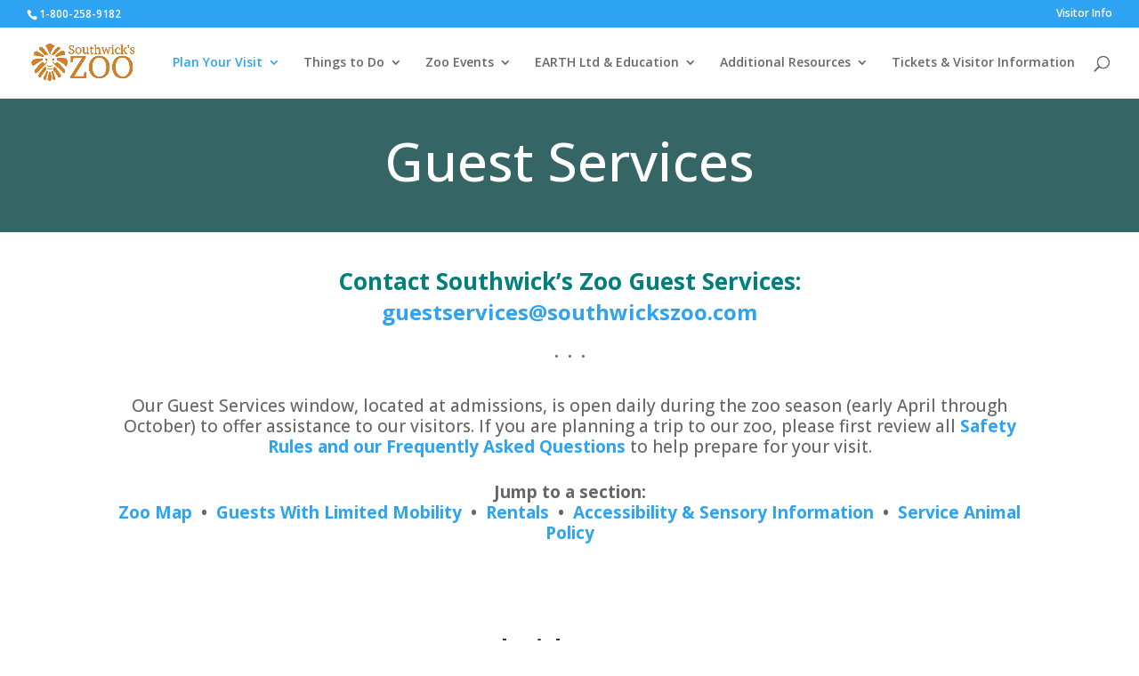

--- FILE ---
content_type: text/html; charset=utf-8
request_url: https://www.google.com/recaptcha/api2/anchor?ar=1&k=6LfWMaQpAAAAAFeMraPLmZ6_dkW69303gLpztOb2&co=aHR0cHM6Ly9zb3V0aHdpY2tzem9vLmNvbTo0NDM.&hl=en&v=N67nZn4AqZkNcbeMu4prBgzg&size=invisible&anchor-ms=20000&execute-ms=30000&cb=5bjt0q97sqpr
body_size: 48681
content:
<!DOCTYPE HTML><html dir="ltr" lang="en"><head><meta http-equiv="Content-Type" content="text/html; charset=UTF-8">
<meta http-equiv="X-UA-Compatible" content="IE=edge">
<title>reCAPTCHA</title>
<style type="text/css">
/* cyrillic-ext */
@font-face {
  font-family: 'Roboto';
  font-style: normal;
  font-weight: 400;
  font-stretch: 100%;
  src: url(//fonts.gstatic.com/s/roboto/v48/KFO7CnqEu92Fr1ME7kSn66aGLdTylUAMa3GUBHMdazTgWw.woff2) format('woff2');
  unicode-range: U+0460-052F, U+1C80-1C8A, U+20B4, U+2DE0-2DFF, U+A640-A69F, U+FE2E-FE2F;
}
/* cyrillic */
@font-face {
  font-family: 'Roboto';
  font-style: normal;
  font-weight: 400;
  font-stretch: 100%;
  src: url(//fonts.gstatic.com/s/roboto/v48/KFO7CnqEu92Fr1ME7kSn66aGLdTylUAMa3iUBHMdazTgWw.woff2) format('woff2');
  unicode-range: U+0301, U+0400-045F, U+0490-0491, U+04B0-04B1, U+2116;
}
/* greek-ext */
@font-face {
  font-family: 'Roboto';
  font-style: normal;
  font-weight: 400;
  font-stretch: 100%;
  src: url(//fonts.gstatic.com/s/roboto/v48/KFO7CnqEu92Fr1ME7kSn66aGLdTylUAMa3CUBHMdazTgWw.woff2) format('woff2');
  unicode-range: U+1F00-1FFF;
}
/* greek */
@font-face {
  font-family: 'Roboto';
  font-style: normal;
  font-weight: 400;
  font-stretch: 100%;
  src: url(//fonts.gstatic.com/s/roboto/v48/KFO7CnqEu92Fr1ME7kSn66aGLdTylUAMa3-UBHMdazTgWw.woff2) format('woff2');
  unicode-range: U+0370-0377, U+037A-037F, U+0384-038A, U+038C, U+038E-03A1, U+03A3-03FF;
}
/* math */
@font-face {
  font-family: 'Roboto';
  font-style: normal;
  font-weight: 400;
  font-stretch: 100%;
  src: url(//fonts.gstatic.com/s/roboto/v48/KFO7CnqEu92Fr1ME7kSn66aGLdTylUAMawCUBHMdazTgWw.woff2) format('woff2');
  unicode-range: U+0302-0303, U+0305, U+0307-0308, U+0310, U+0312, U+0315, U+031A, U+0326-0327, U+032C, U+032F-0330, U+0332-0333, U+0338, U+033A, U+0346, U+034D, U+0391-03A1, U+03A3-03A9, U+03B1-03C9, U+03D1, U+03D5-03D6, U+03F0-03F1, U+03F4-03F5, U+2016-2017, U+2034-2038, U+203C, U+2040, U+2043, U+2047, U+2050, U+2057, U+205F, U+2070-2071, U+2074-208E, U+2090-209C, U+20D0-20DC, U+20E1, U+20E5-20EF, U+2100-2112, U+2114-2115, U+2117-2121, U+2123-214F, U+2190, U+2192, U+2194-21AE, U+21B0-21E5, U+21F1-21F2, U+21F4-2211, U+2213-2214, U+2216-22FF, U+2308-230B, U+2310, U+2319, U+231C-2321, U+2336-237A, U+237C, U+2395, U+239B-23B7, U+23D0, U+23DC-23E1, U+2474-2475, U+25AF, U+25B3, U+25B7, U+25BD, U+25C1, U+25CA, U+25CC, U+25FB, U+266D-266F, U+27C0-27FF, U+2900-2AFF, U+2B0E-2B11, U+2B30-2B4C, U+2BFE, U+3030, U+FF5B, U+FF5D, U+1D400-1D7FF, U+1EE00-1EEFF;
}
/* symbols */
@font-face {
  font-family: 'Roboto';
  font-style: normal;
  font-weight: 400;
  font-stretch: 100%;
  src: url(//fonts.gstatic.com/s/roboto/v48/KFO7CnqEu92Fr1ME7kSn66aGLdTylUAMaxKUBHMdazTgWw.woff2) format('woff2');
  unicode-range: U+0001-000C, U+000E-001F, U+007F-009F, U+20DD-20E0, U+20E2-20E4, U+2150-218F, U+2190, U+2192, U+2194-2199, U+21AF, U+21E6-21F0, U+21F3, U+2218-2219, U+2299, U+22C4-22C6, U+2300-243F, U+2440-244A, U+2460-24FF, U+25A0-27BF, U+2800-28FF, U+2921-2922, U+2981, U+29BF, U+29EB, U+2B00-2BFF, U+4DC0-4DFF, U+FFF9-FFFB, U+10140-1018E, U+10190-1019C, U+101A0, U+101D0-101FD, U+102E0-102FB, U+10E60-10E7E, U+1D2C0-1D2D3, U+1D2E0-1D37F, U+1F000-1F0FF, U+1F100-1F1AD, U+1F1E6-1F1FF, U+1F30D-1F30F, U+1F315, U+1F31C, U+1F31E, U+1F320-1F32C, U+1F336, U+1F378, U+1F37D, U+1F382, U+1F393-1F39F, U+1F3A7-1F3A8, U+1F3AC-1F3AF, U+1F3C2, U+1F3C4-1F3C6, U+1F3CA-1F3CE, U+1F3D4-1F3E0, U+1F3ED, U+1F3F1-1F3F3, U+1F3F5-1F3F7, U+1F408, U+1F415, U+1F41F, U+1F426, U+1F43F, U+1F441-1F442, U+1F444, U+1F446-1F449, U+1F44C-1F44E, U+1F453, U+1F46A, U+1F47D, U+1F4A3, U+1F4B0, U+1F4B3, U+1F4B9, U+1F4BB, U+1F4BF, U+1F4C8-1F4CB, U+1F4D6, U+1F4DA, U+1F4DF, U+1F4E3-1F4E6, U+1F4EA-1F4ED, U+1F4F7, U+1F4F9-1F4FB, U+1F4FD-1F4FE, U+1F503, U+1F507-1F50B, U+1F50D, U+1F512-1F513, U+1F53E-1F54A, U+1F54F-1F5FA, U+1F610, U+1F650-1F67F, U+1F687, U+1F68D, U+1F691, U+1F694, U+1F698, U+1F6AD, U+1F6B2, U+1F6B9-1F6BA, U+1F6BC, U+1F6C6-1F6CF, U+1F6D3-1F6D7, U+1F6E0-1F6EA, U+1F6F0-1F6F3, U+1F6F7-1F6FC, U+1F700-1F7FF, U+1F800-1F80B, U+1F810-1F847, U+1F850-1F859, U+1F860-1F887, U+1F890-1F8AD, U+1F8B0-1F8BB, U+1F8C0-1F8C1, U+1F900-1F90B, U+1F93B, U+1F946, U+1F984, U+1F996, U+1F9E9, U+1FA00-1FA6F, U+1FA70-1FA7C, U+1FA80-1FA89, U+1FA8F-1FAC6, U+1FACE-1FADC, U+1FADF-1FAE9, U+1FAF0-1FAF8, U+1FB00-1FBFF;
}
/* vietnamese */
@font-face {
  font-family: 'Roboto';
  font-style: normal;
  font-weight: 400;
  font-stretch: 100%;
  src: url(//fonts.gstatic.com/s/roboto/v48/KFO7CnqEu92Fr1ME7kSn66aGLdTylUAMa3OUBHMdazTgWw.woff2) format('woff2');
  unicode-range: U+0102-0103, U+0110-0111, U+0128-0129, U+0168-0169, U+01A0-01A1, U+01AF-01B0, U+0300-0301, U+0303-0304, U+0308-0309, U+0323, U+0329, U+1EA0-1EF9, U+20AB;
}
/* latin-ext */
@font-face {
  font-family: 'Roboto';
  font-style: normal;
  font-weight: 400;
  font-stretch: 100%;
  src: url(//fonts.gstatic.com/s/roboto/v48/KFO7CnqEu92Fr1ME7kSn66aGLdTylUAMa3KUBHMdazTgWw.woff2) format('woff2');
  unicode-range: U+0100-02BA, U+02BD-02C5, U+02C7-02CC, U+02CE-02D7, U+02DD-02FF, U+0304, U+0308, U+0329, U+1D00-1DBF, U+1E00-1E9F, U+1EF2-1EFF, U+2020, U+20A0-20AB, U+20AD-20C0, U+2113, U+2C60-2C7F, U+A720-A7FF;
}
/* latin */
@font-face {
  font-family: 'Roboto';
  font-style: normal;
  font-weight: 400;
  font-stretch: 100%;
  src: url(//fonts.gstatic.com/s/roboto/v48/KFO7CnqEu92Fr1ME7kSn66aGLdTylUAMa3yUBHMdazQ.woff2) format('woff2');
  unicode-range: U+0000-00FF, U+0131, U+0152-0153, U+02BB-02BC, U+02C6, U+02DA, U+02DC, U+0304, U+0308, U+0329, U+2000-206F, U+20AC, U+2122, U+2191, U+2193, U+2212, U+2215, U+FEFF, U+FFFD;
}
/* cyrillic-ext */
@font-face {
  font-family: 'Roboto';
  font-style: normal;
  font-weight: 500;
  font-stretch: 100%;
  src: url(//fonts.gstatic.com/s/roboto/v48/KFO7CnqEu92Fr1ME7kSn66aGLdTylUAMa3GUBHMdazTgWw.woff2) format('woff2');
  unicode-range: U+0460-052F, U+1C80-1C8A, U+20B4, U+2DE0-2DFF, U+A640-A69F, U+FE2E-FE2F;
}
/* cyrillic */
@font-face {
  font-family: 'Roboto';
  font-style: normal;
  font-weight: 500;
  font-stretch: 100%;
  src: url(//fonts.gstatic.com/s/roboto/v48/KFO7CnqEu92Fr1ME7kSn66aGLdTylUAMa3iUBHMdazTgWw.woff2) format('woff2');
  unicode-range: U+0301, U+0400-045F, U+0490-0491, U+04B0-04B1, U+2116;
}
/* greek-ext */
@font-face {
  font-family: 'Roboto';
  font-style: normal;
  font-weight: 500;
  font-stretch: 100%;
  src: url(//fonts.gstatic.com/s/roboto/v48/KFO7CnqEu92Fr1ME7kSn66aGLdTylUAMa3CUBHMdazTgWw.woff2) format('woff2');
  unicode-range: U+1F00-1FFF;
}
/* greek */
@font-face {
  font-family: 'Roboto';
  font-style: normal;
  font-weight: 500;
  font-stretch: 100%;
  src: url(//fonts.gstatic.com/s/roboto/v48/KFO7CnqEu92Fr1ME7kSn66aGLdTylUAMa3-UBHMdazTgWw.woff2) format('woff2');
  unicode-range: U+0370-0377, U+037A-037F, U+0384-038A, U+038C, U+038E-03A1, U+03A3-03FF;
}
/* math */
@font-face {
  font-family: 'Roboto';
  font-style: normal;
  font-weight: 500;
  font-stretch: 100%;
  src: url(//fonts.gstatic.com/s/roboto/v48/KFO7CnqEu92Fr1ME7kSn66aGLdTylUAMawCUBHMdazTgWw.woff2) format('woff2');
  unicode-range: U+0302-0303, U+0305, U+0307-0308, U+0310, U+0312, U+0315, U+031A, U+0326-0327, U+032C, U+032F-0330, U+0332-0333, U+0338, U+033A, U+0346, U+034D, U+0391-03A1, U+03A3-03A9, U+03B1-03C9, U+03D1, U+03D5-03D6, U+03F0-03F1, U+03F4-03F5, U+2016-2017, U+2034-2038, U+203C, U+2040, U+2043, U+2047, U+2050, U+2057, U+205F, U+2070-2071, U+2074-208E, U+2090-209C, U+20D0-20DC, U+20E1, U+20E5-20EF, U+2100-2112, U+2114-2115, U+2117-2121, U+2123-214F, U+2190, U+2192, U+2194-21AE, U+21B0-21E5, U+21F1-21F2, U+21F4-2211, U+2213-2214, U+2216-22FF, U+2308-230B, U+2310, U+2319, U+231C-2321, U+2336-237A, U+237C, U+2395, U+239B-23B7, U+23D0, U+23DC-23E1, U+2474-2475, U+25AF, U+25B3, U+25B7, U+25BD, U+25C1, U+25CA, U+25CC, U+25FB, U+266D-266F, U+27C0-27FF, U+2900-2AFF, U+2B0E-2B11, U+2B30-2B4C, U+2BFE, U+3030, U+FF5B, U+FF5D, U+1D400-1D7FF, U+1EE00-1EEFF;
}
/* symbols */
@font-face {
  font-family: 'Roboto';
  font-style: normal;
  font-weight: 500;
  font-stretch: 100%;
  src: url(//fonts.gstatic.com/s/roboto/v48/KFO7CnqEu92Fr1ME7kSn66aGLdTylUAMaxKUBHMdazTgWw.woff2) format('woff2');
  unicode-range: U+0001-000C, U+000E-001F, U+007F-009F, U+20DD-20E0, U+20E2-20E4, U+2150-218F, U+2190, U+2192, U+2194-2199, U+21AF, U+21E6-21F0, U+21F3, U+2218-2219, U+2299, U+22C4-22C6, U+2300-243F, U+2440-244A, U+2460-24FF, U+25A0-27BF, U+2800-28FF, U+2921-2922, U+2981, U+29BF, U+29EB, U+2B00-2BFF, U+4DC0-4DFF, U+FFF9-FFFB, U+10140-1018E, U+10190-1019C, U+101A0, U+101D0-101FD, U+102E0-102FB, U+10E60-10E7E, U+1D2C0-1D2D3, U+1D2E0-1D37F, U+1F000-1F0FF, U+1F100-1F1AD, U+1F1E6-1F1FF, U+1F30D-1F30F, U+1F315, U+1F31C, U+1F31E, U+1F320-1F32C, U+1F336, U+1F378, U+1F37D, U+1F382, U+1F393-1F39F, U+1F3A7-1F3A8, U+1F3AC-1F3AF, U+1F3C2, U+1F3C4-1F3C6, U+1F3CA-1F3CE, U+1F3D4-1F3E0, U+1F3ED, U+1F3F1-1F3F3, U+1F3F5-1F3F7, U+1F408, U+1F415, U+1F41F, U+1F426, U+1F43F, U+1F441-1F442, U+1F444, U+1F446-1F449, U+1F44C-1F44E, U+1F453, U+1F46A, U+1F47D, U+1F4A3, U+1F4B0, U+1F4B3, U+1F4B9, U+1F4BB, U+1F4BF, U+1F4C8-1F4CB, U+1F4D6, U+1F4DA, U+1F4DF, U+1F4E3-1F4E6, U+1F4EA-1F4ED, U+1F4F7, U+1F4F9-1F4FB, U+1F4FD-1F4FE, U+1F503, U+1F507-1F50B, U+1F50D, U+1F512-1F513, U+1F53E-1F54A, U+1F54F-1F5FA, U+1F610, U+1F650-1F67F, U+1F687, U+1F68D, U+1F691, U+1F694, U+1F698, U+1F6AD, U+1F6B2, U+1F6B9-1F6BA, U+1F6BC, U+1F6C6-1F6CF, U+1F6D3-1F6D7, U+1F6E0-1F6EA, U+1F6F0-1F6F3, U+1F6F7-1F6FC, U+1F700-1F7FF, U+1F800-1F80B, U+1F810-1F847, U+1F850-1F859, U+1F860-1F887, U+1F890-1F8AD, U+1F8B0-1F8BB, U+1F8C0-1F8C1, U+1F900-1F90B, U+1F93B, U+1F946, U+1F984, U+1F996, U+1F9E9, U+1FA00-1FA6F, U+1FA70-1FA7C, U+1FA80-1FA89, U+1FA8F-1FAC6, U+1FACE-1FADC, U+1FADF-1FAE9, U+1FAF0-1FAF8, U+1FB00-1FBFF;
}
/* vietnamese */
@font-face {
  font-family: 'Roboto';
  font-style: normal;
  font-weight: 500;
  font-stretch: 100%;
  src: url(//fonts.gstatic.com/s/roboto/v48/KFO7CnqEu92Fr1ME7kSn66aGLdTylUAMa3OUBHMdazTgWw.woff2) format('woff2');
  unicode-range: U+0102-0103, U+0110-0111, U+0128-0129, U+0168-0169, U+01A0-01A1, U+01AF-01B0, U+0300-0301, U+0303-0304, U+0308-0309, U+0323, U+0329, U+1EA0-1EF9, U+20AB;
}
/* latin-ext */
@font-face {
  font-family: 'Roboto';
  font-style: normal;
  font-weight: 500;
  font-stretch: 100%;
  src: url(//fonts.gstatic.com/s/roboto/v48/KFO7CnqEu92Fr1ME7kSn66aGLdTylUAMa3KUBHMdazTgWw.woff2) format('woff2');
  unicode-range: U+0100-02BA, U+02BD-02C5, U+02C7-02CC, U+02CE-02D7, U+02DD-02FF, U+0304, U+0308, U+0329, U+1D00-1DBF, U+1E00-1E9F, U+1EF2-1EFF, U+2020, U+20A0-20AB, U+20AD-20C0, U+2113, U+2C60-2C7F, U+A720-A7FF;
}
/* latin */
@font-face {
  font-family: 'Roboto';
  font-style: normal;
  font-weight: 500;
  font-stretch: 100%;
  src: url(//fonts.gstatic.com/s/roboto/v48/KFO7CnqEu92Fr1ME7kSn66aGLdTylUAMa3yUBHMdazQ.woff2) format('woff2');
  unicode-range: U+0000-00FF, U+0131, U+0152-0153, U+02BB-02BC, U+02C6, U+02DA, U+02DC, U+0304, U+0308, U+0329, U+2000-206F, U+20AC, U+2122, U+2191, U+2193, U+2212, U+2215, U+FEFF, U+FFFD;
}
/* cyrillic-ext */
@font-face {
  font-family: 'Roboto';
  font-style: normal;
  font-weight: 900;
  font-stretch: 100%;
  src: url(//fonts.gstatic.com/s/roboto/v48/KFO7CnqEu92Fr1ME7kSn66aGLdTylUAMa3GUBHMdazTgWw.woff2) format('woff2');
  unicode-range: U+0460-052F, U+1C80-1C8A, U+20B4, U+2DE0-2DFF, U+A640-A69F, U+FE2E-FE2F;
}
/* cyrillic */
@font-face {
  font-family: 'Roboto';
  font-style: normal;
  font-weight: 900;
  font-stretch: 100%;
  src: url(//fonts.gstatic.com/s/roboto/v48/KFO7CnqEu92Fr1ME7kSn66aGLdTylUAMa3iUBHMdazTgWw.woff2) format('woff2');
  unicode-range: U+0301, U+0400-045F, U+0490-0491, U+04B0-04B1, U+2116;
}
/* greek-ext */
@font-face {
  font-family: 'Roboto';
  font-style: normal;
  font-weight: 900;
  font-stretch: 100%;
  src: url(//fonts.gstatic.com/s/roboto/v48/KFO7CnqEu92Fr1ME7kSn66aGLdTylUAMa3CUBHMdazTgWw.woff2) format('woff2');
  unicode-range: U+1F00-1FFF;
}
/* greek */
@font-face {
  font-family: 'Roboto';
  font-style: normal;
  font-weight: 900;
  font-stretch: 100%;
  src: url(//fonts.gstatic.com/s/roboto/v48/KFO7CnqEu92Fr1ME7kSn66aGLdTylUAMa3-UBHMdazTgWw.woff2) format('woff2');
  unicode-range: U+0370-0377, U+037A-037F, U+0384-038A, U+038C, U+038E-03A1, U+03A3-03FF;
}
/* math */
@font-face {
  font-family: 'Roboto';
  font-style: normal;
  font-weight: 900;
  font-stretch: 100%;
  src: url(//fonts.gstatic.com/s/roboto/v48/KFO7CnqEu92Fr1ME7kSn66aGLdTylUAMawCUBHMdazTgWw.woff2) format('woff2');
  unicode-range: U+0302-0303, U+0305, U+0307-0308, U+0310, U+0312, U+0315, U+031A, U+0326-0327, U+032C, U+032F-0330, U+0332-0333, U+0338, U+033A, U+0346, U+034D, U+0391-03A1, U+03A3-03A9, U+03B1-03C9, U+03D1, U+03D5-03D6, U+03F0-03F1, U+03F4-03F5, U+2016-2017, U+2034-2038, U+203C, U+2040, U+2043, U+2047, U+2050, U+2057, U+205F, U+2070-2071, U+2074-208E, U+2090-209C, U+20D0-20DC, U+20E1, U+20E5-20EF, U+2100-2112, U+2114-2115, U+2117-2121, U+2123-214F, U+2190, U+2192, U+2194-21AE, U+21B0-21E5, U+21F1-21F2, U+21F4-2211, U+2213-2214, U+2216-22FF, U+2308-230B, U+2310, U+2319, U+231C-2321, U+2336-237A, U+237C, U+2395, U+239B-23B7, U+23D0, U+23DC-23E1, U+2474-2475, U+25AF, U+25B3, U+25B7, U+25BD, U+25C1, U+25CA, U+25CC, U+25FB, U+266D-266F, U+27C0-27FF, U+2900-2AFF, U+2B0E-2B11, U+2B30-2B4C, U+2BFE, U+3030, U+FF5B, U+FF5D, U+1D400-1D7FF, U+1EE00-1EEFF;
}
/* symbols */
@font-face {
  font-family: 'Roboto';
  font-style: normal;
  font-weight: 900;
  font-stretch: 100%;
  src: url(//fonts.gstatic.com/s/roboto/v48/KFO7CnqEu92Fr1ME7kSn66aGLdTylUAMaxKUBHMdazTgWw.woff2) format('woff2');
  unicode-range: U+0001-000C, U+000E-001F, U+007F-009F, U+20DD-20E0, U+20E2-20E4, U+2150-218F, U+2190, U+2192, U+2194-2199, U+21AF, U+21E6-21F0, U+21F3, U+2218-2219, U+2299, U+22C4-22C6, U+2300-243F, U+2440-244A, U+2460-24FF, U+25A0-27BF, U+2800-28FF, U+2921-2922, U+2981, U+29BF, U+29EB, U+2B00-2BFF, U+4DC0-4DFF, U+FFF9-FFFB, U+10140-1018E, U+10190-1019C, U+101A0, U+101D0-101FD, U+102E0-102FB, U+10E60-10E7E, U+1D2C0-1D2D3, U+1D2E0-1D37F, U+1F000-1F0FF, U+1F100-1F1AD, U+1F1E6-1F1FF, U+1F30D-1F30F, U+1F315, U+1F31C, U+1F31E, U+1F320-1F32C, U+1F336, U+1F378, U+1F37D, U+1F382, U+1F393-1F39F, U+1F3A7-1F3A8, U+1F3AC-1F3AF, U+1F3C2, U+1F3C4-1F3C6, U+1F3CA-1F3CE, U+1F3D4-1F3E0, U+1F3ED, U+1F3F1-1F3F3, U+1F3F5-1F3F7, U+1F408, U+1F415, U+1F41F, U+1F426, U+1F43F, U+1F441-1F442, U+1F444, U+1F446-1F449, U+1F44C-1F44E, U+1F453, U+1F46A, U+1F47D, U+1F4A3, U+1F4B0, U+1F4B3, U+1F4B9, U+1F4BB, U+1F4BF, U+1F4C8-1F4CB, U+1F4D6, U+1F4DA, U+1F4DF, U+1F4E3-1F4E6, U+1F4EA-1F4ED, U+1F4F7, U+1F4F9-1F4FB, U+1F4FD-1F4FE, U+1F503, U+1F507-1F50B, U+1F50D, U+1F512-1F513, U+1F53E-1F54A, U+1F54F-1F5FA, U+1F610, U+1F650-1F67F, U+1F687, U+1F68D, U+1F691, U+1F694, U+1F698, U+1F6AD, U+1F6B2, U+1F6B9-1F6BA, U+1F6BC, U+1F6C6-1F6CF, U+1F6D3-1F6D7, U+1F6E0-1F6EA, U+1F6F0-1F6F3, U+1F6F7-1F6FC, U+1F700-1F7FF, U+1F800-1F80B, U+1F810-1F847, U+1F850-1F859, U+1F860-1F887, U+1F890-1F8AD, U+1F8B0-1F8BB, U+1F8C0-1F8C1, U+1F900-1F90B, U+1F93B, U+1F946, U+1F984, U+1F996, U+1F9E9, U+1FA00-1FA6F, U+1FA70-1FA7C, U+1FA80-1FA89, U+1FA8F-1FAC6, U+1FACE-1FADC, U+1FADF-1FAE9, U+1FAF0-1FAF8, U+1FB00-1FBFF;
}
/* vietnamese */
@font-face {
  font-family: 'Roboto';
  font-style: normal;
  font-weight: 900;
  font-stretch: 100%;
  src: url(//fonts.gstatic.com/s/roboto/v48/KFO7CnqEu92Fr1ME7kSn66aGLdTylUAMa3OUBHMdazTgWw.woff2) format('woff2');
  unicode-range: U+0102-0103, U+0110-0111, U+0128-0129, U+0168-0169, U+01A0-01A1, U+01AF-01B0, U+0300-0301, U+0303-0304, U+0308-0309, U+0323, U+0329, U+1EA0-1EF9, U+20AB;
}
/* latin-ext */
@font-face {
  font-family: 'Roboto';
  font-style: normal;
  font-weight: 900;
  font-stretch: 100%;
  src: url(//fonts.gstatic.com/s/roboto/v48/KFO7CnqEu92Fr1ME7kSn66aGLdTylUAMa3KUBHMdazTgWw.woff2) format('woff2');
  unicode-range: U+0100-02BA, U+02BD-02C5, U+02C7-02CC, U+02CE-02D7, U+02DD-02FF, U+0304, U+0308, U+0329, U+1D00-1DBF, U+1E00-1E9F, U+1EF2-1EFF, U+2020, U+20A0-20AB, U+20AD-20C0, U+2113, U+2C60-2C7F, U+A720-A7FF;
}
/* latin */
@font-face {
  font-family: 'Roboto';
  font-style: normal;
  font-weight: 900;
  font-stretch: 100%;
  src: url(//fonts.gstatic.com/s/roboto/v48/KFO7CnqEu92Fr1ME7kSn66aGLdTylUAMa3yUBHMdazQ.woff2) format('woff2');
  unicode-range: U+0000-00FF, U+0131, U+0152-0153, U+02BB-02BC, U+02C6, U+02DA, U+02DC, U+0304, U+0308, U+0329, U+2000-206F, U+20AC, U+2122, U+2191, U+2193, U+2212, U+2215, U+FEFF, U+FFFD;
}

</style>
<link rel="stylesheet" type="text/css" href="https://www.gstatic.com/recaptcha/releases/N67nZn4AqZkNcbeMu4prBgzg/styles__ltr.css">
<script nonce="0HXS5O-JMKEV2M_QBZBr9g" type="text/javascript">window['__recaptcha_api'] = 'https://www.google.com/recaptcha/api2/';</script>
<script type="text/javascript" src="https://www.gstatic.com/recaptcha/releases/N67nZn4AqZkNcbeMu4prBgzg/recaptcha__en.js" nonce="0HXS5O-JMKEV2M_QBZBr9g">
      
    </script></head>
<body><div id="rc-anchor-alert" class="rc-anchor-alert"></div>
<input type="hidden" id="recaptcha-token" value="[base64]">
<script type="text/javascript" nonce="0HXS5O-JMKEV2M_QBZBr9g">
      recaptcha.anchor.Main.init("[\x22ainput\x22,[\x22bgdata\x22,\x22\x22,\[base64]/[base64]/[base64]/[base64]/[base64]/UltsKytdPUU6KEU8MjA0OD9SW2wrK109RT4+NnwxOTI6KChFJjY0NTEyKT09NTUyOTYmJk0rMTxjLmxlbmd0aCYmKGMuY2hhckNvZGVBdChNKzEpJjY0NTEyKT09NTYzMjA/[base64]/[base64]/[base64]/[base64]/[base64]/[base64]/[base64]\x22,\[base64]\\u003d\\u003d\x22,\[base64]/DgsK/[base64]/CisKhwqxSaRjCs8KbwqZtOcOHw5vDkQPDr8OcwoTDgWxwV8OYwqoHEcKowoLCimR5HXvDo0YBw5PDgMKZw5oBRDzCpB9mw7fCgWMZKHDDgnlnaMOWwrlrKMOicyRRw5XCqsKmw4fDk8O4w7fDh2LDicOBwovCglLDn8OAw5fCnsK1w6dICDfDo8KOw6HDhcO/Ig80Om7Dj8ONw7Ywb8OkQsOEw6hFSMKjw4NswpXCj8Onw5/DucKmwonCjUXDjT3Cp2PDksOmXcKzfsOyesO+wpfDg8OHJFHCtk1Twr06wpwiw47Cg8KXwoFnwqDCoX8PbnQDwocvw4LDkS/Cpk9OwrvCoAtDO0LDnnhIwrTCuRTDscO1T0dYA8O1w4jCr8Kjw7IPMMKaw6bCqDXCoSvDmnQnw7ZXU0Iqw6JRwrALw6I9CsK+VS/Dk8ORfg/DkGPCiQTDoMK0dDYtw7fCpMO0SDTDucKSXMKdwpoGbcOXw6k3WHFYSREMwrLCucO1c8KHw7jDjcOyR8OHw7JEFsOZEELCqXHDrmXCs8KQwozCiC8KwpVJJ8KcL8KqHMKIAMOJUQ/Dn8OZwqw6Mh7Diwd8w73Cvzpjw7l0TGdAw4sXw4VIw7rCjsKcbMKTRi4Hw7s7CMKqwrHCmMO/ZV/CpH0ew7Q9w5/DscO8JGzDgcObSkbDoMKYwrzCsMOtw53Cs8KdXMOoAkfDn8KjH8KjwoAHbAHDmcOOwoU+dsKUwpfDhRYuVMO+dMKxwr/CssKbKxvCs8K6PsK0w7HDngfCngfDv8OpEx4WwoPDnMOPaAYVw59lwqIdDsOKwqRILMKBwr7DlyvCiTUtAcKKw5DChz9Hw5rCsD9rw7xxw7A8w4oZNlLDrhvCgUrDlsOje8O5K8KWw5/Cm8KnwoUqwofDlcKSCcOZw6N1w4dcczULLCMAwoHCjcKPOBnDscK1UsO3IsKqPlzChsOHwp3Dr0QcXwPDpcK8ZMO4w5YOUzbDhmpDw4LDlR7ClnHDoMOEQcO2RHfDmj7ClwnDuMOjw7fCh8OHwqzDgQsVw5HDi8K1LsO4w79hR8OkfMKQw5szK8K/woJUX8Ksw73CrwcIdTrDscODYBl4w4FywoXCpMKRM8KzwogHw5LCrcO1IUItNcK0PsOgwqDCmXnDvcK6wrPCpMO+ZMOuwrTDrMKBIjfCj8KRI8O2wqMdIgIBPcO/w7dkIsOrwpTDpxjDv8KmcjzDomzDjMK5J8KHw5XDocKBw6AYw6Qrw4kiw5BVwrrClHxgw4rDqcOIRHRXw6gfwqYiwpBtw5Y/K8KMwoDCkxxCFsOSKMO+w47DjcKPISjDuFLCrMOKNMKqVHbDo8OpwrrDpcOdZGfDhXssw74Iw7vCrm1kw4MZbTnDucK5HMOKwobCgRA8wqY9PTbCl3fDvhIzCsOIG0/[base64]/Cm0vCll11VcOeAcKGNVElEQDDswVnw6ozwq7DlHEMwo0Sw6RlGwvDgcKuwoTChsOJTMO+F8KOcFzDjEvCmFTCg8K5DnjDmcK6MC4LwrXDoG/Cn8K7wr/[base64]/w4rCvsO1fcKcTMKHwocEbinDmE43QcOnw6Faw4fDscOFccKUwo3DhBlrXEzDg8KFw5XClzPDt8OuTcO+BcOhUh/[base64]/[base64]/DiMK3wogHa8Kbw7PDpCELwr84aBU+wqIHw7HDhMOeQhQSw69Fw53DhcK1O8KOw6t/w48RHcK+wowbwrHDqjJ3IBhLwp0Uw5nDosOmwqrCvXZ9w7V5w5nDhG7DoMObwrkzT8OMGxnChmlVX3LDpcKIGcKvw5Z6U2LCjRw2ecOHw7zCjMK0w6rCksK1wojCgsOYDBrCnMKnU8Kww7XCuhRHUsOuw4DCs8O4wpbCgn7DlMOwGhANRMOWLcO5Yw5PI8K/HhzDkMKjNihAw60rXRZzwpnCjcOgw7jDgMO6RBlPwrQnwowdw6PCgB8/wrNdwqHCrMOpGcKaw7DChwXCvMKVJUBVfsOQw7nCv1YgYgnDhHfDlQ9sw4zDvMOOdDrCoT1rMMKpwrvDvnLCgMOswrtTw7xNDmBzFiVPwonCh8KvwpQcLm7CuULCjcO2wrPCjCbDlMOefjnDg8K7ZsKwR8Kyw7/CvjTCscOKw7HCrTvCmMO0w7nDrMKEw5ZRw750OcOVYnbDncKXwqbCp1rCksO/w4rDvSEQHsOgw6HDnhTCpVTDmsK1EWfDugLDlMO1YG/ClHRuW8K+wqTDqw0rKRDDsMKCw5AoDXUUwqjCiB/[base64]/wqfDs8Kzw7zCtBFvNcOUViUGGRnDmy7DjGHCgsKvEsOZaB42IMOxw58VfcOcKsO3wp5OAcKJwr7Ds8K/wp4MbFwBIVIOwpfDhgw/[base64]/[base64]/wrXDtxpKYyxhw5XDk8KOwpAJCFbDt8O7wqsaWwtNw5Y+w4ptI8OLaSvCrMOqwqPClj8NI8OgwocawoY4asKxPMKEwpR5Hn8qQsK9wp/CvRfCgwghwrRaw4/CvsKPw7dlXGHCgDZCw7JAw6rDu8KiSBsUwpHDhDA/HixXw4DDosKMNMOXw4jDjMK3wpbDk8K7w7klwqF+bl1bTcOYwp3DkzMRw6rDrMKwQ8KXw7LDhcKPwpfDncO3wr/[base64]/w7B/wrPDtMOmCnzCtVAbJGXCgMOjwoE0w4/CkgDDgcO6w7LCmcKeIFw/wrVRw7E/B8OzW8Kvw5fCgcOtwqDDrsOVw6gdL0XCun9MIW9Yw6EgJsKcw70Pwq1Mwo3DiMKqacOPHTPCnGPDh0HCp8OUaEwWw5bCocOKVl/Dh1kFw6rCm8Kkw7nDmGs7wpABKnPCjsOMwp95woF8wp86wrDChW/Do8ObSCXDn249KgDDocONw5vCvsKCUEt3w7fDrMOTwpk9wpMVw4wEISHDgRbDgcKkwr7ClcKFwq0yw57CpWnCnCpUw73CmcKrV2Biw58Yw5XCnX8oQMOBScOECcOHSMOywp3DhH/[base64]/DscOXbm3DvwPDs00WWA1UWGnCusO3fsKybcKHDMOsbcO8acOtC8Oow5DDklwSRsKCTkYHw77CuhLCjMO5wpHCkBTDjS4Pw7QRwozCmkckwrjClMKawqjDjHLDknPDkRLCiFc8w5/Ch09VH8KtWC/DoMKuGcKgw63CuGkdR8KDZWLCh0rDoBcow7kzw4DCvw/DsGjDnWzCnkJHRMOHKMKlBcK/fmDDpcKqwoccw57CjsOVwpXCgsKtwrfCksO4wp7DhsOdw74CcWh9YmPCgMKzSUd+wrVjw6sKwoHDghfCmMOuCkXCgzTCuWjClm5HaAbDlhd0ZTIUwpAIw7k8ST7DocO2wqrDr8OpFiFEw45HZcKPw6AOwr9wW8KiwonChE9nw7BjwqvDrBh2w7N/wpvDgxvDvWnCtsObw4nCtMK1DcKqwrDDn395wq4mwo46wooJYsKGw4JOWxMvERzCkkXCv8Oxw5TCvDDDuMKCIDTDvMKVw47CqMOqwoHCnMKRwohiwrIEwroUQxR3w7cNwrY2wp/DuinCl11CeyNswobDuCNrw47DgsOEw5zCvy0UMMKdw60mw4XCmsOcX8OJOjDCmWfCtELCtGU3w71DwrrDhBtBYcOaSsKIbMK9w44ROmxnAgfDk8ONQWojwqnCmUHDvDfCoMOXEcOXwqpwwoxpw5d4w67CsSjDmw98YEASZXrCg0vDsR/DvjFTH8OVw7dcw4nDj1DCocOLwrXDscKaY0jCrsKhwqM7wqbCocKwwr9PV8K6X8O6wobCgcO0w5BBw5kAYsKbwoTCgsOQLMOLw7IvPsOvwpE2YQbDrS7Dh8OBa8OrTsOvwrfDiDRWWcO+d8ODwqUkw7BIw7BTw7tILsOhWkrCnnlPw78CAFVNDAPCpMKbwp4MRcOKw7/DuMOKwpEGQhEEacOqw5YXwoJ+Gx9eYhrCmMKCRlHDpMOiwoZbBDXDqsKXwp7Dv2vCjifClMObejHCsV4sZRXDtcOBwrrDlsOzX8KATFlSw6t7w6nCoMO2wrDCojUyJndkMDFBwpxaw5EqwolTB8KTwrJmw6Uzw5rCksKAGsK2BmlEeh7DksO/w6NREsKrwoB/QMOwwpMXH8OHJsKHd8ORIsK7wqrDjQLDgsKVRkkoZcOrw6x+wrrCvWBEQsKtwpQnJBfCuwp6HBZEGivDucKjwr/DlVPCi8Kzw7szw70+wosuK8OxwrEpw40Aw7/Dn3BDBcKOw6Yew6cpwrjCqlQ1NnnCvsKsdDFRw7zDscORwqrCqXLDqMK8N2AHDlYTwrw+wrLDmxPCnV8mwqhweX/[base64]/[base64]/CthMSIihTw4XCnR8Tw41qwocJw7/[base64]/DhUp7JkbCscOVeMO7woZ+IsK1w5jDqsKjwonCtMKawq3CshbCpMO8eMKYPMK7AMO9wrgGDsOnwos/w5tDw5AUZ2vDs8K3S8OPUBbDjsKAwqXCkw49w78Rai5fwoLDkxDDpMKQw7kew5RkBHHCicONT8OIZDcsYcOyw4XCqU/[base64]/[base64]/[base64]/[base64]/dHTDg8OfwpXDmcKQwqVlXsOCdcKzw507CwwZIsKVwr4kwoVaTEtnHxZGIMKlw60WIAkccivClcOqLcK/wo3DlF/[base64]/w7tgLcOzVcOSw64Twr4QMMOAwoRCTg9sXSdZw4QdPAvDgngfwqLCpGvCjMKcdAPCm8KUwpbDhcOEwp8JwqZUJ3gWTzNRB8Oaw6Yda2wMwpNaccKCwrLDkMODRB3Dv8KXw55bESLCoi4owpJ9wr5TM8KGwqrCqhg8fMOtw6MbwoXDlTrCscOaJsK7GsOPEF/DohXCscOUw67ClA8uecOdw6fCtMOiNFvDnsO/wrctw53DmsO4MMOow77CmsKlwobDv8OVw57CpMKUdcO0w4nCvEtYFhLCi8O9w6DDhMOvJwA6PcKJcGNpwp8mwr/[base64]/wokvfsOsCUU0B8K7wrBiw5PDnMKKw4bCiCI5WsOSw63Dr8KfwopAwrwJesK7YEvDu3TDs8KHwojCpMKpwoZGwpjDhX/CoT/ClsKLw7ZebmRuTl3Ct1DChzrCr8Kpw5/[base64]/CnMK/[base64]/Tk0YMDRlNxIew53CpSkNw6zDrUbDsMOAw5wHw5jCiy0iIyrCu3F/[base64]/Cs8Knwr9jwq4xwoMGLknCtMKBKAgxwrbDvsKAwqEKwrLDk8Ovw7lJcCYIw5sfw7rCi8KwdcODwoFXd8KUw4pTOMOgw6NoLy/CvHrCp2TCusK/VsOrw5TDiy9iw4lMwo4Swplkwq5nw7Rmw6YrwpTCk0PChB7Cvg7CpVVYwoojasK+wppsIzVAEwwmw5FFwoodwrPCjWgbb8KmUMKwXMOFw4zDoXxNNMOiwqDCpMKSw7PClcKUw4vDviJWwpkeTS3Cj8KvwrFME8K6AjY0woN6ScOkwrnDlTg9w7XDvn/DmsKLwqoOBhvCm8KdwoECGS/DlMKTWcOTSsONwoA5w6k/dDbDg8O9fcKzEsOMb0XDvXFsw5PCssOaDGXCtFvCljVrw5PCmGs9C8OnM8O3wqfCinAAwrjDpWHCtknCiWPDi1TCn3LDp8KvwohPd8KlZV/DlCvCuMOFW8KDD3fDg0LDvUvDk2rDncOSBT02wq11w5XCvsKFw7rDgT7CvsO7w4zDkMO2UxfDpjfCusOoCMKCXcO0QsKQUsKFw4PDp8O/w6wYZGHCi3jCp8OtEsORwr/CpsOPRkIvdcK/w75sXl4Cw4ZiWSDChsOBF8Kpwqssb8KZw54jw7fDksK0w6/[base64]/Dq8KnwqQ4eFNPwoU8Qn/CnmdpwpRRw6hwwr/DrGTDiMOIwoXCi1PDvFdhwojDicKhR8OFPl3DlsK0w44AwrHCpE4PcsKOGcOvwrQdw7N4wqIxAcOidzgLwoHCucK5w6TCsn7DssKlwr56w5c/LXgEwr1JKWpKTcKywp/DngjCl8O2BMOXwqZSwoLDpDFMwp3Ds8KIwrpmJ8OFQ8KxwplAw4/DkMKfHMKiIlVaw44yw4vCscOAFsOhwrTCisKLwrDCgw4mOMKTw4cbMn1Zw7zCqxfDuCzCqcKydlvCpg7CicKvFh0IZlovJ8KEw6BRwph7Hi/CpmxJw6XChDhSwoDCszHDssOrVAxnwqIrbXgUw6lCTcOWW8K3w6JEDMOvXgrDtVVMFCzDicOsLcKRSBAzZBnDl8O/EV3Cr1LCnn3DkEQSwrrDr8ONZsOrw4zDscOkw6rCmmQDw4PCkQbDpirDkQ9OwocTw6rDscKAw6/[base64]/[base64]/OQHCuCHCqSx2wpfDlHHDkcK9wpwCPW1oQAEbGAgtb8OXw4ULImPDo8OHwojDrcOBw5DCi2PDmMKHwrLCsMO8w7VRPX/DqDQew7HDgsKLCMOIw73CsQ7CuCNGwoAXwrh5ZcK5wonChMKjbjVqLBTDqB5pwprCuMKNw4N8Y1nDiVUhw5hDRsOgwpTDh1Ydw6FQQMOPwpE2w4QKV2dtw5ETITcfCi/CqMOvw58rw7vCgFx6KsKPS8Kjw6RsLh/Cuzguw6YFRMOvwpZ1H1zDrsOxw4YkQVIfwqnCgHANEVohwpZkXsKLfsO+DS1waMOhdiLDo3/CjwMwOiQASsOQw5bDt1Bkw4g/Cm8Ew7xkWkbCohbCu8O3ZERSY8O1G8ObwpMtw7XCoMKUcUZfw67CumRuwr8LH8ObVkNjcAgbAsKlw53DkcKkwpzCjMO9wpRCw4VtERDDtcKXcW3CszdDwplHX8KDwqrCs8Klw4fDksOQw54ow5ErwqfDgcKGC8KnwojDs2RnSF3Ck8OBw5NXw5A4wppDw6/[base64]/DrcOOw7rCpVQjTnRdwrsEJA/DnnHDhXJYDHpQOsKXWsKkwo/[base64]/CnMOOIETCtnnDgsOZVMKow7Nfw67Ct8OvwoFmw65/[base64]/Uy7CrnDCniB4w6rCvMOkIyTCjWIyMHfCgMKpX8OQwrF8w4DDvsKiNDsNJcOHARZJcsOiCGXCozoww5jCpTAxwq3ClC/DrCcLwpJcw7bCpMKgw5DDiCMTKMO9fcKLegNiUTzDpjLCpMK3w5/DkCx2w47Dr8K+AcKnEcOgWcOZwpnDkW7Dm8Oiw58yw5lhwqvDrSPCsGBrHcK1wqXDosOUwrUROcOFwozCgcK3MT/Dp0bDrCbCmwwtLQ3CmMOcwqF4f2vDmXIoPwUXw5Bjw5vDsktzccO/[base64]/Dr8OYCMOXw7PCmsOHw5AbU1xowoDCvybChcOcwobCscKmOsO+wqfCsBdWw5/CsjwwwpfCkFINw7UFw4fDtm8swqwpw7rDk8KfUQbCsx3CjA/CtCUwwqTDmlPDmiHCtnTDvcK0wpbCpVQELMOewp3DhlRRw7PDqUbCrDPCscOrOMK7XCzCvMOJw4XDsDzDhBMwwr0dwrjDt8KtVsK4WsKTV8OMwqsaw587woN9woo+w4DDj3fCisK9wozDisO+w5zDg8Oew7BXKAnDl35tw5JdMMOZwrliSsKlUzxVw6cOwqNswoHDrT/Dg0/DpnPDuWUdUx8tFMK0e07ChsOkwqB6PcOqGMOAw7TCg37Dn8O+ZsO/w5E1wrA/Oysbw49Hwo0IJ8OrRsOXTw5Lwo/DssOKwqTCl8OKE8OYw4XDjcOoaMKuDGvDnC3DskfCjTbDmMObworDsMORw7HCoypvPQ4XJMKnw5HCpBRnw5VNa1fDhzrDuMOnwqrCgAfDngTCt8KQw5/Dm8KAw4vDuz8PecOdYsK8NzfDkCPDgmzDm8OFRxfDrQBWw7xAw5DCu8KRGVJQwoE4w4DCsFvDrl/DkhHDoMObfQHCkG4qZh8pw7F8w5fCrcOzcjJlw4QeSw8heHlLG3/DjsO7wrbDn3zDgmdpajtpwqnDo2vDih7CoMKFBUXDlMKDY1/CisOHMj8vDy1qJlNiNmrDnCwTwp9Pwq5POsOhXcK5wqjCqBNQEcOmXDTCl8K7w5DCnsO5woPCgsOxw4PCrl3DuMK/PMOAwo1ww6rCkWbDiVzDpVtew79IQsOnFinDisKrwqIWRcK1QlLCmwwYw7zDoMODTcKyw51lBMO4wpkAVcOow5QWCsKqPMOhQgZjwo/Djz3DicOoA8KtwqnCjMO4woV1w6/CnkTCo8OKw6TCtlbDosKowodlw6TDkggdw4BhGlzDn8Kuwr/[base64]/fsO7w69HO8KcKcKvw6M6w6hnw43Ct8OJwqYnw5fCicKGwo7DjsKEB8OBw5kLaX8TVcKranfCoETClxHDiMKiUVczwrtRw54hw5HClQhvw6vCisKmwooFPsOOwrfCrjZ0wp1eanvCiCIjw4BGMDt4RG/DgwtZJWpuw4sNw4l/[base64]/CoULDl0Etw7F1Ww9sfylew4FocxFtw4vDiAxINMOSasKRMCsLGB3DrcKTwoZDwoDDn30Cwo/CsjBTNMKNV8O6RA/[base64]/DnsKvw4dNHnLCvMOtJMOtVsKIwrDCrsO2HVvDiyN1O8KbQsOxwo3CoyUhLSAHFsOFQcO+AsKIwp1jwq7CnsKQNiXCn8KIwoNMwpMTwqrDkEATw70Eax8rw5vCnF4vf2cEw5/DhlUUY2jDs8OiaxvDqcO1w54ow5ZjRsOXRCNvUMOAMVldw5clw6dow5/ClsOIw4cpaiNYwrNuM8ODwpLCkn9GfBlmw4Y+JVDClsK+wqtKwqwBwqXDm8KWw5g1w5Bpw4PDr8KNw7vCtmPDhcKJTjF1MFVMwph+wr81bsKSw7rCkV0kHjjDlMKlwpdcwq4MM8K2w4NPZWnDmSF6woAxwr7CujbDhAcnw5jDvVnCrDrCq8O8w5omES1fw7YnFcO/e8Kvw4HCoWzCmS/CvR/DkcKrw5fDscOQWsObF8OXw4phwpI+OUFVacOqKMOFwokxfl5uElM7eMKNGHdmcVHDn8KBwqEzwog8JzzDjsOgRsO/JMKmw4TDq8K9NABzw7HCqStYwpFdK8K4UMKIwqPCiXrCu8OsVcK1wo9gZinDhsOrw4lKw44cw7HCvMOVe8K2dCNeQcKiwrbDpMO8wrE5e8OXw6TCtsKfRUJiNcKww7gdwrUic8O9w60iw5MSfcOTw5wlwqMwCcKBwo85w5/CtgjDkEfCpMKHwrwFwpzDvxbDjXJSQsKvw71MwrPCrcKMw7TCqE/DqcK/w4dVRDvCncOmwr7Co3TDl8OmwofCngfCqMKRQsO7ZUY1AVHDvzrCq8OfV8KlJsK5bHk2fyJgwpk7w7PCrcOXKcKyVcObwrlPdApOwqZ9BT7DjjV5ZFnCqTXCgsK0wprDrcOYw5B9JGDDv8Klw4PDiWkrwok5PMKAw5bDsD/CrDtSG8Obw7Y9FkEuQ8OUdMKYHBLDhxbCmDodw4/[base64]/CpUZZD1bCjcKHw6fCrcKEIwdSezIMdcKlwpjCrMK5w7DCs3/DshPDqMKxw6vDn0xDb8KzZ8O4QRV/fcO5wrsgwr5IR3PDhcKdFRoKd8KdwoTCkkV6wqxuV1pmShPCtHLCqMKNw7DDhcOSDSHDrMKiwpbDrMKYMnJ8DknCqsONSljCtiZPwrhfw7UFFm7DmMO2w7lePm0jW8O6w5YDU8K7w4Arbm4gPHHDnUEVBsOwwoFGw5HCul/CisOkwoNFSMK/R15WKRQIw6HDv8OdfsKAw4HDpBcFUSrCp1QZwrdMw53Ci31iVhNhwqfChzlNcV5mF8ObPcOow7Vhw7bDngrDmERXw6zCnB90w5DCrBhHK8Ofw64BwpPDh8KKw5HCicOSNMOrw7rDingYw79gw5F/M8KwOsKHwpgKQMOQwrcUwpUbGcOpw5Y7EQzDn8OMw5UGw6AyBsKWD8OWwpLCvsOfW1dXYzrCqijCnHXDsMK9VMK+wonCn8OyR1ErOUzCiCY5VCB6Y8ODw54+wq9kF0ciZcKQwoEZBMOlwp1vHcO9w54pwqrDkC3CtVkNSsKRw5HCtsKAw6rCusK/w7DCtcOHw7zCv8KawpVDw6ZjU8OXM8KzwpN3wqbDrVhMH04VMsKgASdWRsKNLADDjjl8dAsKwoDCk8OCwqXCssKDSsK4YMOGXURaw6x8wpDDmnAkbsOZYH3DvynDnsKGaDPCvMKkI8O5RC1/a8OhA8OZFULDuAo+w683wqJ+GcOAw4/CjMOCwrTCpMOMw5orwp5Mw6LCrl3CucOEwp7CjD3CvsOBwpYIfcKKFzDCr8OKD8KpSMKBwqvCuG7DsMKcd8KIK18lw4jDlcK1w5E6JsKpw53CnTrCicKNG8KlwoR2wrfChMOlwr7ClQM3w6YBw67Dn8OKNMO5w7zCjMKsZMKEKRFBw7ZXw45ewr/DlR/CrMO9LwMqw4PDr8Kfeh49w4/CjMOgw74kwqTDg8ODwp3DvHZ4bEXClQoFwoHDhMOjQhXCtMOSU8OtF8OhwqjDoU52wqrCsV8zD2fDs8Ope0JWdjd3w41bw4FWUMKUasKUXgkhESTDmMKJYhcDwoMlwrJoD8OtCQArwrXDi3tWw5TCunJBw6/CpMKVNCBSSDQHJBsrwq/DpMO8wohYwpnDv3PDrMKREsKYLkrDscKAdcKQwpvCnyDCgsORUcKUU3jCgADDrsKvIjXDi3jDpMKxC8OuMX8PPUNJCGfChcOXw5szwrN/Pg86wqfCgcKNw7vDm8Kww4fClTAiIsOEFyzDtjNqw4nCt8OASsOgwpnDqQHDj8KPwpljO8K1wo7Dv8O5Tx4+U8ORw7/CnHE9Y2FGwo/DrsKqw7BMWh7Cv8Kqw4fDhsKGw7bCnw8/wqhtw6zDtU/DkMOcXyxuBndGw61AQcOsw4xkVi/Dq8KOwozCjQ0hW8OxA8Kdw6N5w5VhD8KCSHbDtjVVXcKew41Swr04QDlMwp8RSXnDsDHDv8K+w51SHsKBREDCocOOwpDCuwHDqcOxw5/DusORbsOXGGTCoMKLw7nChD4naXrDvmvDtRzDvsK9flBIWcOTEsO0K24KKR0NwqlvSQ7Cj2peC1NQOsOMczjCi8OMwrHDvig/[base64]/CsUozdcOBN8KVLsKDa8Oywr1dwpfCiB85EGjDlHrDmXXCuDpNS8KAwoRDE8OzAUAswrvDo8KkfXV7a8O/BMOeworCtAPCogMHGFZRwrvCkWXDlW3Dv3BbQTl+w63CnWHCsMOHw6gow5phb2p0w6wfTWN1EMOUw5M8w6gFw4Zzwr/Dj8KTw73Dqx7DjwPDvcK5akEtHnzCn8OhwpzCulbDtiZcYi7DnsO1ScOpw79hTsKgw6bDrsKnc8KdVcOxwosFw5tpw7hbwr7Cn0zCqVQREMKIw754w641IFpjwqAqwqzDr8K4w6XCgBw/OMOfw57DrFNewozDpsO3TMOacXrCuCTDnBXDtcKAcmnCp8OXUMOvwp9nF1FvbEvDpsKYX2/[base64]/[base64]/Co0HDtwPCpsO1w4FfTsOUwqfDl8O8aMOHw5vDmcKTwptwwqTCpMOaJghpw6jDrDlFRFDCiMOWZMO6KQQvQ8KFFsKyZHUcw6MTNRLCnUzDtXnDg8KjScOISMK3w5xjJgpHwqx7DcOyWzUKa27CqcOYw6QKPURXwrZKwo/Dnz7Dm8Ofw5nDv1cHKgonYkkbwo5Fwqtdw4kpFcOfRsOmV8KoQX4sLgfCn0MYXMOARBYIwqnCmRF2woDDoWTCjErDv8K8wrrClMOLH8OVa8KJMCTDoC3DpsOrw6LDlcOhG1zCnsKva8O/wpnCszfDuMO/EcOpEA4uXAwbVMKLwrvCqw7CocOiMcKjw6DDhAPCkMOcwrkFw4EKw5QZPMOTBSzDssKOw5DCjsOGw64sw5wOGjDDsFUaXcOYw43CtVTDgcOFfMOzacKTw7Qmw6PDnTLDs1heVcK7QMOFOUJwHMK5cMOzwptdGsOYX3DDqsK/w5HDoMKYVTrDuHEeEsKyCUXCjcKQw6ciw6ZoPBAHW8KQJ8K1w6vCi8OPw6/CtcOYw73CjWbDicOlw75QNG3CklPClcKPaMOEw4zDpGFKw4nDozQtwprDtVDCqikfR8O+wpAPwrdfw4XCg8Kow4/Cu3whZwbCsMK9RksSJ8OYw5M2SWfCl8OBwqfDsT5Lw64RfEYbwr8Lw7LCvsKuwrYBwpPCmMOfwrJ2woUBw6JaHV/[base64]/QgLCvXgHwqIHw5bDj8OdwqcQCCpMwqgwwq/DvlPCiMK/[base64]/ClMO+AMK7bcObelpEBTfDjMO0CR7CgsKHw6/[base64]/Nxx8Y37DnQTDm8ObLcOCwrJhQAs7PcO7wpnDoXDDt3VNCMKMw7LCmMORw7LCo8KCNsOEw6jDoyvCmMOjwrLDvEoEIsOswqZHwrQewptuwpUdwq51wql+L0R4BsKsQMKSw7NuOsKjwrnDmsKxw4fDmcK3MMKeJTrDp8KwewtjK8OWIRnCsMO6ZsKRQ1lUIMObJHALwr/Dh2QNfMKYw5Qiw5TCjcKJwp7CkcK+wpvCoB/Cj1TCqcKsKQYDXmoMwq/[base64]/DqXTDlVMOwo3DmicQw5wnw6PCgx4bw4c9N8KjDMKkw5nDmWRGw6zDncOgf8O/[base64]/Dvyg9w4zDhQHCmsOFw6RAFcKAwoXDvjnDk0/Di8O9wrUufxg4w48Nw7RPecOCWsO1w6XDu13ChDvCncKETAVudsKNwq3CpMO6wqbDtsKvIBcsRgDDkgTDrcK+WEcNZMKPRMO8w4fDnMOOG8K2w5MjZsK/[base64]/McKVwqwkw71SC1pzCkvDksOnGhLDg8OSwojDmcOvflF0FMKXw5srwq/ChlAGRhtRw6ctwpY8eml8fcKgw7FNDiPClXjCqXkowo3DicKpw7oXw7bCmVBmw6/Dv8KoWsOPOFkXak43w7jDvR7DnFR9DgjDucK0FMKYw5INwpx8ZsKpw6XDojrCmUxjw45zL8O4fsOuwp/ChwlEw7pwWxvDgcOyw7/DmkPDq8OQwqdUw6UdFl/CgUAgcXjCqXPCvMOMIMOQMsKuwofCpsO8wpJLPMOdwq8Mb1LDg8K3OwPCkg5BLGXDg8Odw4fDicOqwrl/w4DCu8KHw7sCw65Qw6o/w57CtyxAw4gPwooDw5oTZsKVWMOXcMKYw7AYHcK6wpUrVsOpw5knwohUwp4EwqfCr8OeLsK7w7fCkSRPw71ww4BEXTZzwrvDmcKmw6XDliHCr8OPIsKww6M2A8OPwppaAFHCtsO8w5vCogLCucOBKcKow5PDiX7Ct8KLwrkZwoPDmRBoYDRWe8OmwolGwr/CsMKeZcOjwqfCn8K4wp/ClMOFM2ACFMKNLMK4cFscCn7ChBV6wqUMbwXDlcKFPcOKVcOdwrE/wrHCoGJcw57ClsKbOMOlLyPDqcKtwrh0USnCjcKga1xgwowmRsOdw6UTw6jCnBvCo1TCnV3DqsOqJcKfwp3DlSLDqMKjwpnDpXYmFsK2PcKhw6zDv1DDh8KOOsKrw4vDn8OmKlddw4/Ck1fDvknDgDU9AMKmZXEuIMK8w6/[base64]/CmMKydMORwqDClMKjw5lUwrE4wp0ywofDjMKPw4cpwqTDt8Kewo/[base64]/CjkTDssKCMxwOw61Cw64IF8K1a8KXHA5UOk7CpD/DkzTCkEXDoHTDosO3wp53wpvDscK3HnzCujTCscKWC3fCjEDDtcOuw7wFHMOCLmEKwoDCq3/DrU/DqMKASsOvwozDsDECYkjCmDHDpibCjjUXRwvCh8Okwq8Uw4TDvsKXXg3CmREGOnbDqsK1woHDjmLCoMObOSvDpsORJFwWw5AIw7bDicKOSWzCpMOqEztbQMK4FQ7DnD3DgsOyFyfCnCwpE8K/wo3CnsO+WsOcw5vCqThLw6B2wrNVTiPCjMOtEsKNwp9dPlROYCpoDMK/[base64]/w4bDiCPDk8OeX8Ohw7YjExhkNQjCimNdwrjDosOXBTnDnMO7PgleE8KOw6XCrsKIw6vCiAzCicO7J13CqMKJw4wuwo3Cqz/Cu8OeFMOJw4lpJU4UwqXCkwoMQwbDgCQRSwJUw44dw6/DucO7w48XNRMzajEGw4/[base64]/CjVLDrMKRPcOxNGDDow7CuMOEw5nDtCtgCsKLwqZXAC1+VRbDrWVgVMOmw5F6woEtWWLCtHLCh0gzwrFbw7XChcKQw5/DvcOFfX8GwplEYMK0PAsJVC/[base64]/Cl8OIKcOTwpfDqcKWD8KoBMKtwrx4wp1iw7LDmTjChiBMwrvCmgEYwpPDqnLDq8OQE8OFPHk/[base64]/CmTUmHw5qHsO3woAAYiTCu8ONLsOmwrTDmj8jRcOowo8cXcO6YRh6w55mfTDChcO4LcOlw7bDrmfDoA8Nw5l3YsKRwpHChkt5cMOFw4xKLMORwo56w4jClMKmNS/CjcKuamrDgAtOw4wdS8OGTsOKM8KNwokxw47CnT5Ow58Ow6pdw4ETwq0dB8K4fwILwqFTw7txKRjDkcOMw4zCgVcww79JcMKnw4zDp8KjRyhzw6rDtkfCjyzDt8OzZBgywrzCrmouw6/Cqx5mUk/DvcO7wpc7worCgcO9wqQlwqg0I8OWw4TCtm3CgMOwworCj8Oowqdrw4wOGRXDnw9rwqhbw44pJQLCmDITWsOwRjYrWznDscOPwr/CplXCr8ORwrl0HsKpBcK+wow/w4vDqMK8NsKHw4Eaw6Iyw7Z9L2HDjgkZwrIew7tswpPCsMO/csOpwofDgml+wrU6H8OlfE3Csytkw51pKF9iw7jCkH13A8O6RsOVIMO0IcKrN0vCiiLCmcKfLcKhDDDCgn3DtsKmE8O3w5lVXMKDVMKbw6/CucOwwrACZsOKwoXDqCPCn8OuwprDlMOoH3w2MgTDnk3DoSMeDMKSKCXDgcKHw4o8Oi8Swp/CqMKOemrCu2QBw6TCmglmUcKVbsOKw6QXwpETYAYRwpXChgfCmcOKBjFXdhtbfUTDtcO9CD7ChArClBgUb8OYw67CqMKpKwtiwogxwq/DtRs5O2LCuhcHwqMhwrEjVGomEcOewpjCpsKJwrFWw5bDjcK0EQ3CvsKywpRnwpfCiXfDmsOjBAbDhcOvw4tew748wovCs8KzwpkQw63CrWDDqcOowpNnGxPCqcK/OkHCnwM9Ux7CrsKvIcKUfMOPw60nPMOJw5RaVUlCeDfCtz51GFIBwqABUmBMSxA5Djgww5s0wq8NwqkYwo/CkzIzw5k7wrRbe8Otw44vAMK7AsOfw7ZRw5VNWHVNwr9LN8KLw59sw6TDlnNmw6hrXMOpIjlcwr3CncOzUsOdwo8IKgIzF8KYKnTDnQNdw6rDpsOnLlfCnxnDp8OOA8K2dcKaQMOqw5vCjGk3woIawr/[base64]/wprCrMOuw6rCj8Omw53DusOFa8KXw4oYw7BSPsKSw6cBwoDDkwgjW1YVw5hxwrhuIhRsT8OgwpTCisKFw57ChSvDjSwbMsOEU8OCTMKww5XCpsOAXz3Ds2lZFW3DvcOgH8OYOnwnUcOuF3TDn8OcQcKcwp7CscKoH8KGw6/Co0bDiSrDsm/CusOVw5XDuMOnJWU4XHsIM1bCgMKQw53CgcKiwp7DmcOtH8K5Rj9AOVMNw48/acKUcRvDscKdw5p2woXCngMHwqXChMOswo7CtD3DucOdw4HDl8KswqJUwoFNHMKhwqrCi8K9OcONa8O8w7HCs8KnIlvDt2/DrUfCssKWw4V1MhliRcOwwooNAsKkw6zDsMOiag3Du8O2b8Ocw7vCvcKZQsKmJDcHAxXCiMOnYsK6b0VLw7HCmSA/HMO2EBdiwpbDnMO0aTvCj8O3w7p2OsOXTsOjwpMJw559ZMOkw60cLkRkfx42RE/CicKyIsKeKnvDlsKWNMKNbG8ZwoDCiMOjScKYWDLDscOfw7w7EMO9w5Jtw5sFc2ZyccOKOFvChw7CgsKGM8OhEnTDo8OywpI+wqUjw7nCqsOzwpvDjFg8w6EUw7cKeMKlJMOGYzJXAMKyw4/CkAZcd3nDlMOLcC9fG8KUTgYWwrtETFfDocOUHMO/an7DpG3CslY9PMOYwoA1UAoTZALDg8OhWV/CicOJwp51d8KkwqTDncO4YcOsPMK0wqTCu8KBwpDDqRxWw4DDicKuesKlBMKzVcK1f2fCtTTCscO/PcKUQWUDwpg8wrTDpUbCpzAaCMKwSkjCqno6wokuJlfDoSTCi1XCrmDDqcOgwqrDhsOpwoXDuizDlS7ClMONwqx4YsK2w4EUwrfCu1Vuwq9UAD7DuVrDnsKCwrQqD3/ClyvDhMKBSErDpQg2BnUZwqQYIcKJw6XCqsOKY8KfICJ8Qzc9wpRgwqDCo8ODDEh2e8KYwr8Wwqt8YG9PK2nDrsKPYFULMCDDqMOqw6rDtX7CisOGUidrBgHDs8OUNzrDosOxw5LDsDvDqjIATcK1w5Vpw4fCvgEfwq3DnQkxIcO/w7JGw6NEw4hzPMK1VsKtFMOFdMK8wqIkwrwmw44JWcOCP8OiAsOiw4HCk8KmwqDDvxkKw4bDvkFqLMOuWcOEdsKPVsOJEDdzQsKRw4/Dj8OBwoDClMKERV5SaMOKf1FRwqLDlsKywqjCqsKOLMO9LyFvZAkFc0gYecKeQMKxwqXDg8KSwqoqwovCs8O/w7lWesKURsORa8ONw7oPw63Cs8OAwpHDgMOjwo8DFGvCigrCgMOTeUDCucKdw7fDlyDCpWjCscK+wp9bfMOzdMORw6/CmjXDkRlPwrnDt8KpH8Obw4DDtsKFw4JEGsKow5rDj8OMNcKbwoJgN8KVXiXCkMKGwonDhmQFw53DnsOQOn/DgCbDpsK3wpg3w58mEMOSw6MjKsOdXzvDncKjABHCszXDniFVM8O0LBXCkHDCjw3DlmbDgmHDkH8Vc8OQbsK4wrjCm8Kyw5jDuFjCmUvDuxPCq8K7w4VeKR/CtWHCoAnCtMOREMOmwrtnwp02eMKTVElXw4Ycfn5PwqHCosOVAcKqIA7Dpk3Ch8KXwrPCnwZ5woHCt1rDolhtOC/Di2UAWAXDkMOGIcOAw5g2w7Ybw7MvKTZTKFTClsKMw4PCt2JRw5TCoT/DlT3Cr8K9w784CG4IfMK1w5jDg8KhUsOswpRswqAVwoBxPcKvwpNPwocAwpltB8OJMg9oR8Oqw64ywr/CqcO+wp01w5TDqB/DrzrCnMOlAVlDMMOkK8KePVQew5hQwpB3w7YKwrQiwoLCuC/DoMO7OMKew4xiw7fCssOiY8Knwr3DsAZmFVPDg3XDncKRPcKjSMOQFRRLw5Exw5XDk1IgwpjDpW9pW8OjYU7ClcOyNcO2VWNWOMOEw4Ucw5Uiw6HDvT7Dhhhqw7Q0YB7CqsO9w4vDscKOwoE7dAo5w78/[base64]/DosK3wrHCgSnDp8K1SMKwMcOkwpjChsKYw4TCscKyw5vCrMOPwoZZSlIEwpPDtGDCqAJjMMKKYMKRwpLClcKCw6c6wp/Cu8Khw7cfCAVLCyRwwpFMw6bDusOuYcKGPQDClsKtwrvDr8OcPsOdcsOABsKGKsKhIiXDpxzCqS/DjErCgMOzMg7CjHLDicK6w5MOw4/DkBFSwpDDssO/ScKff0NjVkxtw6w/T8KOwr/DuiZuM8KJw4Mew54cSmnCtlxbRVQ7GjPCk3tLODXDmjXDm0VCw53DsUxxw5DDrcK5U2FSwqLChsKtwpthw6Jlw6dUVcOpwqnCtS3Dn1/CvXFFwrbDvGDDlMKDwpsUwqUCHsKQwq/[base64]/DnEbDksOvw53DjATDoHHDvAXDpcK3w5cww5QbB2QeA8KIw43Cmx3Cu8OewqPCgSFcMVNGVibDgxBlw6LDgHc9wrdOdH/[base64]/CuXfCu8OvFw1LOBbClsOrwrEmbgDCkcK6SF7Dqw3DkcONNsKlHcO3JMOPw44Xwr3Dh3XDkSLDphl8w4TDsMK9ezpAw6UgXMOHQsOpw4ZRBMKxIUkRHTBDwpNzEwHCoXfCm8OKRxTDvMO8wp/Dm8KMKjIJwrrCtMO5w5XDs3fCgB0oTm53PMKEXsO3I8OPZMKowoY1wqLCkMOvCsKdfh/DuW0YwpgbecKYwrvCrcKywqEgwodbNHzCmX/CnijDjWLCmR1lw58LDW1h\x22],null,[\x22conf\x22,null,\x226LfWMaQpAAAAAFeMraPLmZ6_dkW69303gLpztOb2\x22,0,null,null,null,1,[21,125,63,73,95,87,41,43,42,83,102,105,109,121],[7059694,934],0,null,null,null,null,0,null,0,null,700,1,null,0,\[base64]/76lBhnEnQkZnOKMAhmv8xEZ\x22,0,0,null,null,1,null,0,0,null,null,null,0],\x22https://southwickszoo.com:443\x22,null,[3,1,1],null,null,null,1,3600,[\x22https://www.google.com/intl/en/policies/privacy/\x22,\x22https://www.google.com/intl/en/policies/terms/\x22],\x22vSMoI0dH7va60k9cM7cUPVqj8YfDP1MxfVxY5t8OAvQ\\u003d\x22,1,0,null,1,1769787374001,0,0,[209,202,137,157],null,[100,87,202,241,148],\x22RC-Ih607-Tm1C0lFg\x22,null,null,null,null,null,\x220dAFcWeA5qS5XUPTLyDYwOUuxcGl9eXs812NUk-FU29ngVK_kxV5-GRCkE9zC11aVD1IWt11fcOJ90geYYp8ZjpeTrL-B1YCidjw\x22,1769870174005]");
    </script></body></html>